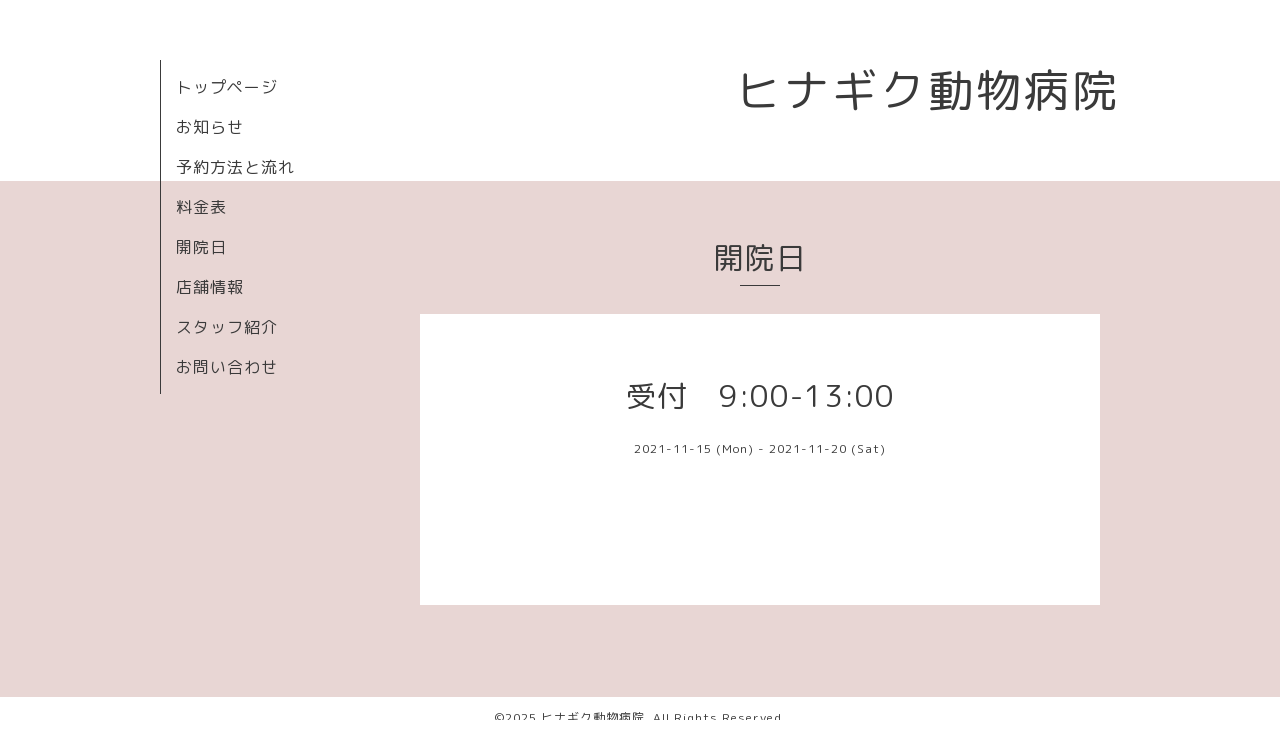

--- FILE ---
content_type: text/css; charset=utf-8
request_url: https://hinagiku-tnr.com/style.css?714309-1613025927
body_size: 6618
content:
@import url('https://fonts.googleapis.com/earlyaccess/roundedmplus1c.css');

@charset "utf-8";
/* ----------------------------------------------------------------------------
 Organic: ver.20160923
---------------------------------------------------------------------------- */
/*-----------------------------------------------------------------------------
 reset
-----------------------------------------------------------------------------*/
* {
  box-sizing: border-box;
  border-collapse: collapse;
  overflow-wrap: break-word;
}
h1,
h2,
h3,
h4,
h5,
h6,
p,
ul,
ol,
li,
dl,
dt,
dd,
a {
  margin: 0;
  padding: 0;
  list-style: none;
  font-weight: normal;
}
table {
  border-collapse: collapse;
}
a img {
  border: none;
}
.hotspot {
  cursor: pointer;
}
#tt {
  position: absolute;
  display: block;
  background: url(/img/tooltip/tt_left.gif) top left no-repeat;
}
#tttop {
  display: block;
  height: 5px;
  margin-left: 5px;
  background: url(/img/tooltip/tt_top.gif) top right no-repeat;
  overflow: hidden;
}
#ttcont {
  display: block;
  padding: 2px 12px 3px 7px;
  margin-left: 5px;
  background: #ccc;
  color: #333;
  font-size: 10px;
  line-height: 16px;
}
#ttcont div.schedule_title {
  font-size: 13px;
}
#ttcont div.schedule_body {
  font-size: 11px;
}
#ttbot {
  display: block;
  height: 5px;
  margin-left: 5px;
  background: url(/img/tooltip/tt_bottom.gif) top right no-repeat;
  overflow: hidden;
}
/*------------------------------------------------------------------------------
 パーツ表示切替用style
------------------------------------------------------------------------------*/
.site_description {
  display: block;
}
.shop_name {
  display: block;
}
.shop_tel {
  display: none;
}
.shop_rss {
  display: none;
}
.today_area {
  display: none;
}
.qr_area {
  display: none;
}
.counter_area {
  display: none;
}
.powered {
  display: none;
}
/*------------------------------------------------------------------------------
 link(default)
------------------------------------------------------------------------------*/
a:link,
a:visited {
  text-decoration: none;
  color: #3a3a3a;
}
a:hover,
a:active {
  text-decoration: none;
  color: #3a3a3a;
  opacity: 0.7;
}
/*-----------------------------------------------------------------------------
 html / body / container
-----------------------------------------------------------------------------*/
html {
  font-family: 'Rounded Mplus 1c';
  font-size: 62.5%;
  line-height: 1.8;
}
body {
  margin: 0;
  padding: 0;
  font-size: 1.4rem;
  color: #3a3a3a;
  box-sizing: border-box;
  letter-spacing: 1px;
}

h2 {
  text-align: center;
  font-size: 30px;
  font-size: 3rem;
  font-family: 'Rounded Mplus 1c';
}
@media only screen and (max-width: 1000px) {
  h2 {
    font-size: 22px;
    font-size: 2.2rem;
  }
}
.title_underline {
  width: 40px;
  margin: 0 auto 2em;
  border-bottom: solid 1px #3a3a3a;
}
@media only screen and (max-width: 1000px) {
  .title_underline {
    margin: 0 auto 1em;
  }
}
h3 {
  font-size: 22px;
  font-size: 2.2rem;
  margin-bottom: 0.5em;
  text-align: center;
  font-family: 'Rounded Mplus 1c';
}
h4 {
  font-size: 18px;
  font-size: 1.8rem;
  text-align: center;
  margin-bottom: 0.5em;
}
img {
  max-width: 100%;
}
/*------------------------------------------------------------------------------
 header
------------------------------------------------------------------------------*/
#header_area {
  background-color: #fff;
  max-width: 960px;
  margin: 0 auto;
  position: relative;
  padding: 50px 0;
  zoom: 1;
}
#header_area:after {
  content: '';
  display: block;
  clear: both;
}
#header_area #header {
  text-align: right;
  float: right;
  margin: 0 auto;
}
#header_area #header h1 {
  font-weight: normal;
  font-family: 'Rounded Mplus 1c';
  letter-spacing: 3px;
  max-width: 720px;
  margin: 0 auto;
  font-size: 45px;
  font-size: 4.5rem;
}
#header_area #header p {
  max-width: 720px;
  margin: 0 auto;
}
@media only screen and (max-width: 1100px) {
  #header_area {
    padding: 50px;
  }
}
@media only screen and (max-width: 1000px) {
  #header_area {
    padding: 20px;
  }
  #header_area #header {
    text-align: center;
    margin: 10px auto;
    float: none;
    padding: 20px 20px 10px;
  }
  #header_area #header h1 {
    padding: 0 20px 0.5em;
    line-height: 1.2em;
    font-size: 30px;
    font-size: 3rem;
  }
  #header_area #header p {
    font-size: 12px;
    font-size: 1.2rem;
  }
}
/*------------------------------------------------------------------------------
 #navi_area
------------------------------------------------------------------------------*/
#navi_area {
  width: 200px;
  top: 60px;
  position: absolute;
  z-index: 1000;
}
#navi_area .navi_wrap_pc {
  width: 200px;
}
#navi_area ul.navi_list {
  border-left: solid 1px #3a3a3a;
  font-family: 'Rounded Mplus 1c';
  padding: 15px;
}
#navi_area ul.navi_list li {
  line-height: 1.5em;
  margin-bottom: 1em;
  font-size: 16px;
  font-size: 1.6rem;
}
#navi_area ul.navi_list li:last-child {
  margin-bottom: 0;
}
#navi_area ul.social_list {
  margin-top: 2em;
}
#navi_area ul.social_list li {
  display: inline;
}
#navi_area ul.social_list li a {
  margin-right: 1.5em;
}
#navi_area ul.social_list li:last-child a {
  margin-right: 0;
}
@media only screen and (max-width: 1000px) {
  #navi_area {
    display: none;
  }
}
.navi.mobile {
  position: absolute;
  left: 0;
  top: 0;
  display: none;
  z-index: 1000;
  width: 100%;
  padding: 3em;
  background: rgba(255, 255, 255, 0.95);
  box-sizing: border-box;
}
.navi.mobile ul {
  position: relative;
  list-style: none;
  margin: 0 auto;
  padding: 0;
}
.navi.mobile ul li {
  display: block;
  max-width: 800px;
  margin: 1px auto 0;
  text-align: center;
  border-radius: 3px;
}
.navi.mobile ul li a {
  display: block;
  text-decoration: none;
  line-height: 1.1;
  border-bottom: 1px solid #3a3a3a;
  color: #3a3a3a;
  padding: 0.8em;
  font-size: 14px;
  font-size: 1.4rem;
}
.navi.mobile ul li a:hover {
  opacity: 0.7;
}
.navi.mobile ul li .sub_navi {
  width: 97%;
  padding: 5px 0;
  box-sizing: border-box;
}
.navi.mobile ul li .sub_navi li:first-child {
  margin: 0;
}
.navi.mobile ul li .sub_navi li a:hover {
  background: #c2c2c2;
}
#button_navi {
  display: none;
  width: 33px;
  position: relative;
  left: 0;
  z-index: 2000;
  height: 25px;
}
#button_navi .menu_close_btn {
  display: none;
}
@media only screen and (max-width: 1100px) {
  #button_navi {
    margin: 0 4%;
  }
}
@media only screen and (max-width: 1000px) {
  #button_navi {
    display: block;
    position: absolute;
    top: 50%;
    left: 25px;
    margin: -18px 0 0;
  }
  #button_navi img {
    width: 35px;
  }
}
@media only screen and (max-width: 600px) {
  #button_navi {
    top: 0;
    left: 15px;
    margin: 13px 0 0;
  }
  #button_navi img {
    width: 28px;
  }
}
ul.sub_navi {
  margin-bottom: 2em;
  text-align: center;
}
ul.sub_navi li {
  display: inline-block;
  border-bottom: 1px solid #3a3a3a;
  margin: 0 10px 1em;
  padding: 0px 0px 0 8px;
  font-family: 'Rounded Mplus 1c';
  font-size: 12px;
  font-size: 1.2rem;
}
@media only screen and (max-width: 1000px) {
  ul.sub_navi {
    margin-bottom: 1em;
  }
}
/*------------------------------------------------------------------------------
 sub_navi
------------------------------------------------------------------------------*/
ul.sub_navi {
  display: block;
}
#info ul.sub_navi {
  display: none;
}
.info_footer_sub_navi ul.sub_navi {
  display: none;
}
#info .info_footer_sub_navi ul.sub_navi {
  display: block;
}
/*------------------------------------------------------------------------------
 Content
------------------------------------------------------------------------------*/
#content_area {
  background-color: #e8d6d4;
  padding: 50px;
  zoom: 1;
}
#content_area:after {
  content: '';
  display: block;
  clear: both;
}
#content_area #content {
  max-width: 960px;
  margin: 0 auto;
  position: relative;
  zoom: 1;
}
#content_area #content:after {
  content: '';
  display: block;
  clear: both;
}
#content_area .contents_box_inner {
  background-color: #fff;
  margin: 0 0 3em;
  padding: 30px;
}
@media only screen and (max-width: 1000px) {
  #content_area {
    padding: 0 0 50px;
  }
  #content_area .contents_box_inner {
    margin: 0 0 1em;
  }
}
/*------------------------------------------------------------------------------
 #main
------------------------------------------------------------------------------*/
#main {
  width: 720px;
  float: right;
}
@media only screen and (max-width: 1000px) {
  #main {
    width: 100%;
    float: none;
  }
}
#main .contents_box {
  padding: 0 20px;
}
@media only screen and (max-width: 1000px) {
  #main .contents_box {
    padding: 20px;
  }
}
#main .date_underline {
  width: 30px;
  margin: 0 auto 1em;
  border-bottom: solid 1px #3a3a3a;
}
/*------------------------------------------------------------------------------
 pager
------------------------------------------------------------------------------*/
.pager {
  zoom: 1;
  position: relative;
  padding: 0 1em 3em;
}
.pager:after {
  content: '';
  display: block;
  clear: both;
}
.pager > .inner {
  max-width: 1000px;
  margin: 0 auto;
  padding-left: 0%;
  padding-right: 0%;
}
.pager > .inner div {
  zoom: 1;
  position: relative;
  text-align: center;
}
.pager > .inner div:after {
  content: '';
  display: block;
  clear: both;
}
.pager > .inner div a {
  display: inline-block;
  width: 25px;
  height: 30px;
  margin: 3px .15em;
  text-decoration: none;
  text-align: center;
  font-size: 14px;
  font-size: 1.4rem;
  line-height: 30px;
  color: #3a3a3a;
}
.pager > .inner div a.chk {
  cursor: default;
  opacity: 0.5;
}
.pager > .inner div a:hover {
  opacity: 0.5;
}
@media only screen and (max-width: 1000px) {
  .pager .inner {
    position: relative;
    left: 0;
  }
  .pager .inner div {
    position: relative;
    left: 0;
  }
  .pager .inner div a {
    display: none;
    line-height: 30px;
  }
  .pager .inner div a.next,
  .pager .inner div a.prev {
    float: left;
    display: block;
    margin: 0;
    font-size: 15px;
    font-size: 1.5rem;
  }
  .pager .inner div a.next {
    float: right;
  }
  .pager .inner div a.chk {
    opacity: 1;
    display: block;
    position: absolute;
    left: 50%;
    float: none;
    background: transparent;
    margin: 0 0 0 -20px;
    font-size: 15px;
    font-size: 1.5rem;
  }
}
/*------------------------------------------------------------------------------
 navi_parts
------------------------------------------------------------------------------*/
#navi_parts {
  text-align: center;
}
#navi_parts .navi_parts_detail {
  display: inline-block;
  margin: 0 10px 20px;
}
/*------------------------------------------------------------------------------
 social & gadgets
------------------------------------------------------------------------------*/
.gadgets {
  margin-top: 2em;
}
.social_icon_mobile {
  display: none;
}
@media only screen and (max-width: 1000px) {
  .social_icon_mobile {
    margin: 1em 0;
    display: block;
  }
  .social_icon_mobile ul.social_list li {
    display: inline;
  }
  .social_icon_mobile ul.social_list li a {
    margin-right: 1em;
  }
  .social_icon_mobile ul.social_list li:last-child a {
    margin-right: 0;
  }
}
#social_widgets {
  margin: 0 1em 0;
}
.line-it-button {
  margin-bottom: 10px;
}
/*------------------------------------------------------------------------------
 footer
------------------------------------------------------------------------------*/
#footer {
  font-size: 12px;
  text-align: center;
  padding: 10px 20px;
  font-family: 'Rounded Mplus 1c';
  bottom: 0;
  width: 100%;
  background-color: #fff;
}
/*------------------------------------------------------------------------------
 MediaQueries
------------------------------------------------------------------------------*/
head {
  font: 0 'pc-view';
}
@media only screen and (max-width: 1000px) {
  head {
    font: 0 'tablet-view';
  }
}
@media only screen and (max-width: 600px) {
  head {
    font: 0 'phone-view';
  }
}
/*------------------------------------------------------------------------------
 ソーシャルアイコン
------------------------------------------------------------------------------*/
@font-face {
  font-family: 'icomoon';
  src: url('/css/social-icon-fonts/social-icon.eot?3koa62');
  src: url('/css/social-icon-fonts/social-icon.eot?3koa62#iefix') format('embedded-opentype'), url('/css/social-icon-fonts/social-icon.ttf?3koa62') format('truetype'), url('/css/social-icon-fonts/social-icon.woff?3koa62') format('woff'), url('/css/social-icon-fonts/social-icon.svg?3koa62#icomoon') format('svg');
  font-weight: normal;
  font-style: normal;
}
[class^="icon-"],
[class*=" icon-"] {
  /* use !important to prevent issues with browser extensions that change fonts */
  font-family: 'icomoon' !important;
  speak: none;
  font-style: normal;
  font-weight: normal;
  font-variant: normal;
  text-transform: none;
  line-height: 1;
  /* Better Font Rendering =========== */
  -webkit-font-smoothing: antialiased;
  -moz-osx-font-smoothing: grayscale;
}
.icon-twitter:before {
  content: "\e902";
  color: #3a3a3a;
  font-size: 30px;
  font-size: 3rem;
}
@media only screen and (max-width: 1000px) {
  .icon-twitter:before {
    font-size: 20px;
    font-size: 2rem;
  }
}
.icon-facebook:before {
  content: "\e901";
  color: #3a3a3a;
  font-size: 30px;
  font-size: 3rem;
}
@media only screen and (max-width: 1000px) {
  .icon-facebook:before {
    font-size: 20px;
    font-size: 2rem;
  }
}
.icon-instagram:before {
  content: "\e900";
  color: #3a3a3a;
  font-size: 30px;
  font-size: 3rem;
}
@media only screen and (max-width: 1000px) {
  .icon-instagram:before {
    font-size: 20px;
    font-size: 2rem;
  }
}
/*------------------------------------------------------------------------------
 WYSIWYGフィールド表示制御
------------------------------------------------------------------------------*/
.textfield {
  letter-spacing: 0.5px;
  zoom: 1;
}
.textfield:after {
  content: '';
  display: block;
  clear: both;
}
.textfield a {
  text-decoration: underline;
}
.textfield img {
  max-width: 100% !important;
  height: auto !important;
}
.textfield p {
  margin: .5em 0 0 !important;
}
.textfield p:first-child {
  margin: 0 !important;
}
.textfield table {
  width: 100% !important;
  height: auto !important;
}
@media only screen and (max-width: 1000px) {
  .textfield table {
    width: 100% !important;
    height: auto !important;
  }
}
.textfield iframe {
  max-width: 100% !important;
}
.textfield ul li {
  list-style-type: disc;
  list-style-position: inside;
}
.textfield ol li {
  list-style-type: decimal;
  list-style-position: inside;
}
body#top #wrap_slider {
  position: relative;
  width: 100%;
  height: 500px;
}
@media only screen and (max-width: 1000px) {
  body#top #wrap_slider {
    height: 400px;
  }
}
@media only screen and (max-width: 600px) {
  body#top #wrap_slider {
    height: 300px;
  }
}
body#top #slider {
  height: 500px;
}
body#top #slider .article {
  width: 100%;
  height: 500px;
  overflow: hidden;
}
body#top #slider .article img {
  visibility: hidden;
  display: block;
  max-width: none;
}
body#top #slider .article .caption {
  position: relative;
  display: table;
  left: 0;
  width: 100%;
  height: 100%;
  padding: 0 30px;
  text-align: center;
  color: #ffffff;
  background-color: rgba(0, 0, 0, 0.3);
}
body#top #slider .article .caption > div {
  display: table-cell;
  vertical-align: middle;
  width: 100%;
  max-width: 1000px;
  margin-left: auto;
  margin-right: auto;
  padding: .5em;
  font-size: 20px;
  font-size: 2rem;
  letter-spacing: 3px;
}
body#top #slider .article .caption .caption_txt a {
  color: #ffffff;
}
body#top #slider .article.move .caption div {
  opacity: 1;
}
@media only screen and (max-width: 1000px) {
  body#top #slider {
    height: 400px;
  }
  body#top #slider .article {
    height: 400px;
  }
}
@media only screen and (max-width: 600px) {
  body#top #slider {
    height: 300px;
  }
  body#top #slider .article {
    height: 300px;
  }
}
body#top .ie #slider .article img,
body#top .ie #slider .article .caption div {
  transition: none 0s;
  transform: none;
}
body#top .ie #slider .article.move img,
body#top .ie #slider .article.move .caption div {
  transform: none;
}
body#top .slick-track {
  z-index: 1 !important;
}
body#top .slick-dots {
  bottom: 10px;
}
body#top .slick-dots li button:before {
  font-size: 14px;
  font-size: 1.4rem;
  color: #ffffff;
}
body#top .welcomemessage {
  text-align: center;
  margin-top: 3em;
}
@media only screen and (max-width: 1000px) {
  body#top .welcomemessage {
    margin-top: 2em;
  }
}
body#top .top_info {
  margin: 3em 0 0;
}
body#top .top_info .list {
  zoom: 1;
}
body#top .top_info .list:after {
  content: '';
  display: block;
  clear: both;
}
@media only screen and (max-width: 600px) {
  body#top .top_info .list.is-float .article {
    float: none;
  }
}
body#top .top_info li {
  width: 33.3333%;
  float: left;
  box-sizing: border-box;
  padding: 1em;
}
body#top .top_info li .article {
  display: block;
  background-color: #fff;
  vertical-align: top;
  -webkit-transition: opacity .15s;
  transition: opacity .15s;
  opacity: 1;
}
body#top .top_info li .article:hover {
  opacity: 0.7;
}
body#top .top_info li .photo {
  display: block;
  width: 100%;
  height: 150px;
}
body#top .top_info li .photo img {
  opacity: 0;
  -webkit-transition: opacity .3s;
  transition: opacity .3s;
}
body#top .top_info li .photo img.show {
  opacity: 1;
}
body#top .top_info li .summary {
  display: block;
  text-align: center;
  padding: 15px 10px;
}
body#top .top_info li .summary > .inner {
  display: block;
}
body#top .top_info li .summary .date {
  display: block;
  font-size: 12px;
  font-size: 1.2rem;
  line-height: 1;
  margin-bottom: 1.2em;
  font-family: 'Rounded Mplus 1c';
}
body#top .top_info li .summary .title {
  font-size: 12px;
  font-size: 1.2rem;
}
@media only screen and (max-width: 1000px) {
  body#top .top_info li {
    width: 50%;
    min-width: 260px;
  }
  body#top .top_info li .photo {
    height: 250px;
    width: 100%;
  }
}
@media only screen and (max-width: 600px) {
  body#top .top_info li {
    margin-bottom: 0;
    width: 100%;
    float: none;
    min-width: 0;
    text-align: center;
  }
}
body#top .top_info .btn_details {
  text-align: center;
}
body#top .top_info .btn_details a {
  display: inline-block;
  padding: .7em 1em;
  border-radius: 3px;
  line-height: 1;
  color: #3a3a3a;
  font-family: 'Rounded Mplus 1c';
}
body#info h4 {
  margin-bottom: 1em;
}
body#info .date {
  text-align: center;
  margin-bottom: 1em;
  font-family: 'Rounded Mplus 1c';
}
body#info .photo {
  margin-bottom: 1em;
  text-align: center;
}
body#photo .contents_box_inner .album {
  zoom: 1;
  margin: 0 2% 4em;
}
body#photo .contents_box_inner .album:after {
  content: '';
  display: block;
  clear: both;
}
body#photo .contents_box_inner .album .album_title {
  margin: 0 0 2em;
  font-weight: normal;
  font-size: 26px;
  font-size: 2.6rem;
  line-height: 1.2;
  text-align: center;
}
body#photo .contents_box_inner .album .album_title > span {
  position: relative;
}
body#photo .contents_box_inner .album .album_title a {
  position: relative;
  background: transparent;
  border-radius: 3px;
  text-decoration: none;
  -webkit-transition: background .15s;
  transition: background .15s;
}
body#photo .contents_box_inner .album .album_title a:hover {
  opacity: 0.6;
  text-decoration: none;
}
body#photo .contents_box_inner .album .thumb {
  visibility: hidden;
  float: left;
  height: 152px;
  margin: 2%;
  padding: 0;
}
body#photo .contents_box_inner .album .thumb a {
  position: relative;
  display: block;
  width: 100%;
  height: 100%;
  overflow: hidden;
  -webkit-transition: opacity .15s;
  transition: opacity .15s;
  opacity: 1;
}
body#photo .contents_box_inner .album .thumb a:hover {
  opacity: 0.7;
}
body#photo .contents_box_inner .album .thumb a:focus {
  outline: none;
}
body#photo .contents_box_inner .album .thumb a img {
  position: absolute;
  display: block;
  opacity: 0;
  -webkit-transition: opacity .3s;
  transition: opacity .3s;
}
body#photo .contents_box_inner .album .thumb a img.show {
  opacity: 1;
}
body#photo #entries .article .textfield {
  margin: 1em 0 3em;
  border-bottom: 1px solid #dadbdb;
  padding: 0 0 1em;
}
body#photo #entries .article .photo {
  text-align: center;
}
body#photo #entries .article:last-child .textfield {
  border-bottom: none;
  padding: 0;
}
body#photo #navi li .sub_navi li a {
  display: block;
}
body#menu .contents_box_inner h3 {
  margin-bottom: 0.3em;
}
body#menu .contents_box_inner h4 {
  margin-top: 2em;
}
body#menu .contents_box_inner .price {
  text-align: center;
  margin-bottom: 1em;
}
body#menu .contents_box_inner .photo {
  margin-bottom: 1em;
  text-align: center;
}
body#menu .contents_box_inner .textfield {
  margin-bottom: 1em;
  border-bottom: 1px solid #dadbdb;
  padding: 0 0 3em;
}
body#menu .contents_box_inner .textfield:last-child {
  border-bottom: none;
  padding: 0;
}
body#calendar .wrap_calendar {
  margin: 1em 0;
}
body#calendar .wrap_calendar .navi {
  text-align: center;
  font-size: 20px;
  font-size: 2rem;
}
body#calendar .wrap_calendar .navi a {
  position: relative;
  background: transparent;
  border-radius: 3px;
  text-decoration: none;
  -webkit-transition: background .15s;
  transition: background .15s;
  font-size: 14px;
  font-size: 1.4rem;
}
body#calendar .wrap_calendar .navi a:hover {
  opacity: 0.6;
  text-decoration: none;
}
@media only screen and (max-width: 600px) {
  body#calendar .wrap_calendar .navi {
    font-size: 14px;
    font-size: 1.4rem;
  }
}
body#calendar .table_calendar {
  margin: 2em 0 0;
}
body#calendar .table_calendar th {
  padding: 10px 0;
  font-size: 16px;
  font-size: 1.6rem;
  color: #3a3a3a;
  font-family: 'Rounded Mplus 1c';
  font-weight: normal;
}
body#calendar .table_calendar th.sun {
  color: #ff5959;
}
body#calendar .table_calendar td {
  position: relative;
  height: 112px;
  border: 1px solid #dadbdb;
  font-family: 'Rounded Mplus 1c';
  font-weight: normal;
}
body#calendar .table_calendar td p.day {
  height: 110px;
  margin: 0;
  padding: 10px;
  background: #fff;
  text-align: right;
  line-height: 160px;
}
body#calendar .table_calendar td.sun p.day,
body#calendar .table_calendar td.holiday p.day {
  background: #fff;
}
body#calendar .table_calendar td a {
  position: absolute;
  left: 10px;
  top: 10px;
}
@media only screen and (max-width: 1000px) {
  body#calendar .table_calendar th {
    padding: 3px 0;
  }
  body#calendar .table_calendar td {
    height: 70px;
    padding: 5px;
  }
  body#calendar .table_calendar td p.day {
    height: 70px;
    padding: .35em;
    font-size: 20px;
    font-size: 2rem;
    line-height: 102px;
  }
  body#calendar .table_calendar td a {
    left: 5px;
    top: 8px;
  }
}
@media only screen and (max-width: 1000px) {
  body#calendar .table_calendar td {
    padding: 2px;
  }
  body#calendar .table_calendar td p.day {
    padding: .25em;
  }
}
@media only screen and (max-width: 600px) {
  body#calendar .table_calendar th {
    font-size: 11px;
    font-size: 1.1rem;
  }
  body#calendar .table_calendar td p.day {
    padding: .4em;
    font-size: 11px;
    font-size: 1.1rem;
  }
}
body#calendar .schedule {
  padding: 0 1em 2em;
}
body#calendar .schedule dl.article {
  margin: 3em 0 0;
  border-bottom: 1px solid #dadbdb;
  padding-bottom: 3em;
}
body#calendar .schedule dl.article dt.date {
  margin: 0 0 1em;
  font-size: 18px;
  font-size: 1.8rem;
  line-height: 1;
  color: #3a3a3a;
}
body#calendar .schedule dl.article dd {
  zoom: 1;
  margin: 1em 0 0;
  font-size: 14px;
  font-size: 1.4rem;
}
body#calendar .schedule dl.article dd:after {
  content: '';
  display: block;
  clear: both;
}
body#calendar .schedule dl.article dd .category {
  float: left;
  margin-right: 1em;
  padding: .22em .43em;
  background: #3a3a3a;
  color: #fff;
  border-radius: 2px;
  font-size: 12px;
  font-size: 1.2rem;
}
body#calendar .schedule dl.article dd a {
  position: relative;
  background: transparent;
  border-radius: 3px;
  text-decoration: none;
  -webkit-transition: background .15s;
  transition: background .15s;
}
body#calendar .schedule dl.article dd a:hover {
  opacity: 0.6;
  text-decoration: none;
}
body#calendar .details > div {
  zoom: 1;
}
body#calendar .details > div:after {
  content: '';
  display: block;
  clear: both;
}
body#calendar .details h3 {
  margin: 4% 0 .5em;
  text-align: center;
  font-size: 30px;
  font-size: 3rem;
}
body#calendar .details .date {
  font-size: 12px;
  font-size: 1.2rem;
  text-align: center;
  margin: 0 0 5em 0;
}
body#calendar .details .image {
  text-align: center;
}
body#calendar .details img {
  max-width: 100%;
  margin: 0 0 2em 0;
}
body#calendar .details .textfield {
  width: 75%;
  margin: 0 auto;
  padding-bottom: 4em;
}
@media only screen and (max-width: 600px) {
  body#calendar .details .textfield {
    width: 90%;
  }
}
body#about .map,
body#about .summary {
  width: 100%;
}
body#about .map iframe {
  height: 400px;
}
body#about .summary {
  width: 100%;
  max-width: 1000px;
  padding: 2em 0;
}
body#about .summary table {
  width: 90%;
  margin: 0 auto;
}
body#about .summary tr {
  display: table-row;
  margin: 0;
}
body#about .summary tr:first-child th,
body#about .summary tr:first-child td {
  border-top: none;
}
body#about .summary th,
body#about .summary td {
  display: table-cell;
  padding: 1.4em;
  line-height: 1.2;
  border: 1px solid #dadbdb;
  border-bottom: none;
  border-left: none;
}
body#about .summary th {
  width: 35%;
  font-weight: normal;
}
body#about .summary td {
  width: 65%;
  border-right: none;
}
@media only screen and (max-width: 1000px) {
  body#about .summary table {
    width: 80%;
  }
}
@media only screen and (max-width: 600px) {
  body#about .summary {
    font-size: 12px;
    font-size: 1.2rem;
  }
  body#about .summary table {
    width: 100%;
  }
  body#about .summary table th {
    padding: 1em 5px;
  }
  body#about .summary table td {
    padding: 1em 5px;
  }
  body#about .map iframe {
    height: 300px;
  }
}
body#contact form {
  position: relative;
  width: 90%;
  margin: 0 auto;
}
body#contact form .message {
  margin: 1em 0 0;
  font-weight: bold;
  color: #e45555;
}
body#contact form .contact_area {
  margin: 2em 0;
}
body#contact form .contact_area br {
  display: none;
}
body#contact form .contact_area > label {
  display: block;
  font-size: 14px;
  font-size: 1.4rem;
}
body#contact form .contact_area .checkbox label,
body#contact form .contact_area .radio label {
  position: static;
  display: inline;
  width: auto;
  padding: 0;
  background: none;
  border: none;
  border-radius: 0;
  font-size: 14px;
  font-size: 1.4rem;
  font-weight: normal;
  color: #3a3a3a;
}
body#contact form input[type=text],
body#contact form input[type=tel],
body#contact form input[type=email],
body#contact form textarea {
  width: 100%;
  background: #ffffff;
  border: 1px solid #dadbdb;
  -webkit-appearance: none;
  -moz-appearance: none;
  appearance: none;
}
body#contact form input[type=text],
body#contact form input[type=tel],
body#contact form input[type=email] {
  padding: 10px;
  font-size: 14px;
  font-size: 1.4rem;
}
body#contact form input[type=text] {
  width: 100%;
}
body#contact form input[type=text].contact_small {
  width: 60% !important;
}
body#contact form textarea {
  width: 100%;
  height: 180px;
  padding: 5px;
  font-size: 14px;
  font-size: 1.4rem;
  line-height: 1.6;
}
body#contact form input[type=text]:focus,
body#contact form input[type=tel]:focus,
body#contact form input[type=email]:focus,
body#contact form textarea:focus {
  background: #ffffff;
  border: 1px solid #dadbdb;
  outline: none;
}
body#contact form label {
  font-size: 20px;
  font-size: 2rem;
}
body#contact form label .requier {
  color: #ff0000;
  margin-left: 2px;
}
body#contact form .checkbox,
body#contact form .radio {
  display: block;
}
body#contact form .checkbox label,
body#contact form .radio label {
  margin-right: 10px;
  font-size: 18px;
  font-size: 1.8rem;
}
body#contact form select {
  padding: 10px;
  background: #ffffff;
  border: 1px solid #eeeeee;
  font-size: 14px;
  font-size: 1.4rem;
}
body#contact form select:focus {
  outline: none;
}
body#contact form input[type=submit] {
  background: #3a3a3a;
  color: #fff;
  border-radius: 2px;
}
body#contact form input[type=submit]:focus {
  outline: none;
}
body#contact form .wrap_select {
  position: relative;
  display: inline;
}
body#contact form .select_arrow {
  position: absolute;
  right: 10px;
  bottom: 12px;
  line-height: 0;
  font-size: 12px;
  font-size: 1.2rem;
  color: #3a3a3a;
}
body#contact form .button {
  position: relative;
  display: block;
  width: 50%;
  border: none;
  line-height: 1;
  text-align: center;
  text-decoration: none;
  font-size: 16px;
  font-size: 1.6rem;
  padding: 15px;
  -webkit-appearance: none;
  -moz-appearance: none;
  appearance: none;
  letter-spacing: 2px;
}
body#contact form .button:hover,
body#contact form .button:active {
  cursor: pointer;
  opacity: 0.8;
}
body#contact form .checkbox,
body#contact form .radio {
  display: inline;
}
body#contact form select {
  width: 100% !important;
}
body#contact form input[type=submit] {
  margin: 3em auto 4em;
}
@media only screen and (max-width: 600px) {
  body#contact form {
    width: 100%;
  }
}
body#contact .personal_info {
  padding: 0 0 1em;
}
body#contact .personal_info p {
  font-size: 12px;
  font-size: 1.2rem;
  margin-bottom: 0;
}
body#coupon #content .inner {
  margin: 0 3.5%;
}
body#coupon .autopagerize_page_element {
  zoom: 1;
  overflow: hidden;
  margin: 2em 0 0;
}
body#coupon .autopagerize_page_element:after {
  content: '';
  display: block;
  clear: both;
}
@media only screen and (max-width: 600px) {
  body#coupon .autopagerize_page_element {
    margin: 1em 0 0;
  }
}
body#coupon .article {
  float: left;
  width: 43%;
  margin: 0 3.5% 4em;
  padding: 0;
}
@media only screen and (max-width: 1000px) {
  body#coupon .article {
    width: 70%;
    float: none;
    margin: 0 auto 3em;
  }
}
@media only screen and (max-width: 600px) {
  body#coupon .article {
    width: 100%;
  }
}
body#coupon .article .summary {
  padding: 10px 15px;
}
body#coupon .article h4 {
  margin: 10px 0;
  font-weight: normal;
  font-size: 22px;
  font-size: 2.2rem;
  line-height: 1.2;
}
body#coupon .article .image {
  height: 200px;
  overflow: hidden;
  background-size: cover;
  background-position: 50%;
  background-image: url(/img/theme_organic/coupon_noimage.gif);
}
body#coupon .article .image img {
  display: block;
  max-width: 100%;
}
body#coupon .article .text {
  margin: 12px 0 0;
}
body#coupon .article .article_title {
  font-size: 16px;
  font-size: 1.6rem;
  margin: .2em 0 0;
  text-align: left;
}
body#coupon .article .qrcode {
  float: right;
  margin: 5px 0 5px 10px;
  width: 70px;
}
body#coupon .article .text {
  margin: .5em 0 0;
  font-size: 12px;
}
body#coupon .article .text li {
  padding-left: 5em;
  text-indent: -5em;
  font-weight: bold;
}
body#coupon .article .text li span {
  font-weight: normal;
}
body#coupon .print {
  margin: 0 3.5% 4em;
  text-align: right;
}
body#coupon .print a {
  display: inline-block;
  padding: .5em;
  background: rgba(232, 232, 232, 0.7);
  border-radius: 3px;
  line-height: 1;
}
body#coupon .print a:hover {
  background: #e8e8e8;
}
@media only screen and (max-width: 1000px) {
  body#coupon .print {
    display: none;
  }
}
body#reservation form {
  position: relative;
  width: 90%;
  margin: 0 auto;
}
body#reservation form .message {
  margin: 1em 0 0;
  font-weight: bold;
  color: #e45555;
}
body#reservation form .button_area {
  margin: 3em 0;
}
body#reservation form .reservation_area {
  margin: 3em 0 0;
}
body#reservation form .reservation_area:first-child {
  margin: 0;
}
body#reservation form .reservation_area > label {
  font-size: 14px;
  font-size: 1.4rem;
}
body#reservation form .reservation_area .radio {
  display: block;
}
body#reservation form .reservation_area .checkbox label,
body#reservation form .reservation_area .radio label {
  font-size: 14px;
  font-size: 1.4rem;
}
body#reservation form .reservation_area .reservation_course_body img {
  display: block;
  max-width: 100%;
}
body#reservation form input[type=text],
body#reservation form input[type=tel],
body#reservation form input[type=email],
body#reservation form textarea {
  width: 100%;
  background: #ffffff;
  border: 1px solid #dadbdb;
  -webkit-appearance: none;
  -moz-appearance: none;
  appearance: none;
}
body#reservation form input[type=text],
body#reservation form input[type=tel],
body#reservation form input[type=email] {
  padding: 10px;
  font-size: 14px;
  font-size: 1.4rem;
}
body#reservation form input[type=text] {
  width: 100%;
}
body#reservation form input[type=text].contact_small {
  width: 60% !important;
}
body#reservation form textarea {
  width: 100%;
  height: 180px;
  padding: 5px;
  font-size: 14px;
  font-size: 1.4rem;
  line-height: 1.6;
}
body#reservation form input[type=text]:focus,
body#reservation form input[type=tel]:focus,
body#reservation form input[type=email]:focus,
body#reservation form textarea:focus {
  background: #ffffff;
  border: 1px solid #dadbdb;
  outline: none;
}
body#reservation form label {
  font-size: 20px;
  font-size: 2rem;
}
body#reservation form label .requier {
  color: #ff0000;
  margin-left: 2px;
}
body#reservation form .checkbox,
body#reservation form .radio {
  display: block;
}
body#reservation form .checkbox label,
body#reservation form .radio label {
  margin-right: 10px;
  font-size: 18px;
  font-size: 1.8rem;
}
body#reservation form select {
  padding: 10px;
  background: #ffffff;
  border: 1px solid #eeeeee;
  font-size: 14px;
  font-size: 1.4rem;
}
body#reservation form select:focus {
  outline: none;
}
body#reservation form input[type=submit] {
  background: #3a3a3a;
  color: #fff;
  border-radius: 2px;
}
body#reservation form input[type=submit]:focus {
  outline: none;
}
body#reservation form .wrap_select {
  position: relative;
  display: inline;
}
body#reservation form .select_arrow {
  position: absolute;
  right: 10px;
  bottom: 12px;
  line-height: 0;
  font-size: 12px;
  font-size: 1.2rem;
  color: #3a3a3a;
}
body#reservation form .button {
  position: relative;
  display: block;
  width: 50%;
  border: none;
  line-height: 1;
  text-align: center;
  text-decoration: none;
  font-size: 16px;
  font-size: 1.6rem;
  padding: 15px;
  -webkit-appearance: none;
  -moz-appearance: none;
  appearance: none;
  letter-spacing: 2px;
}
body#reservation form .button:hover,
body#reservation form .button:active {
  cursor: pointer;
  opacity: 0.8;
}
body#reservation form .checkbox,
body#reservation form .radio {
  display: inline;
  margin-right: 10px;
}
body#reservation form input[type=submit] {
  margin: 0 auto;
}
@media only screen and (max-width: 1000px) {
  body#reservation form {
    width: 80%;
  }
}
@media only screen and (max-width: 600px) {
  body#reservation form {
    width: 100%;
  }
}
body#reservation .list {
  zoom: 1;
  overflow: hidden;
}
body#reservation .list:after {
  content: '';
  display: block;
  clear: both;
}
body#reservation .list .info {
  margin: 4em 7%;
}
body#reservation .list .info .note {
  margin: 0 0 4em;
  text-align: center;
}
body#reservation .list .info .summary {
  margin: 0 0 4em;
  padding: 1em 0 1.2em;
  border: 1px solid #dadbdb;
  text-align: center;
  font-size: 18px;
  font-size: 1.8rem;
}
body#reservation .articles {
  margin: 0 4%;
}
body#reservation .articles .article {
  background: #e8e8e8;
  float: left;
  width: 43%;
  margin: 0 3.5% 4em;
  padding: 0;
}
@media only screen and (max-width: 1000px) {
  body#reservation .articles .article {
    width: 70%;
    float: none;
    margin: 0 auto 3em;
  }
}
@media only screen and (max-width: 600px) {
  body#reservation .articles .article {
    width: 100%;
  }
}
body#reservation .articles .article .summary {
  padding: 10px 15px;
}
body#reservation .articles .article h4 {
  margin: 10px 0;
  font-weight: normal;
  font-size: 22px;
  font-size: 2.2rem;
  line-height: 1.2;
}
body#reservation .articles .article .image {
  height: 200px;
  overflow: hidden;
  background-size: cover;
  background-position: 50%;
  background-image: url(/img/theme_organic/coupon_noimage.gif);
}
body#reservation .articles .article .image img {
  display: block;
  max-width: 100%;
}
body#reservation .articles .article .text {
  margin: 12px 0 0;
}
body#reservation .articles .article .article_title {
  margin: .2em 0 0;
  font-size: 20px;
  font-size: 2rem;
  line-height: 1.2;
}
body#reservation .articles .article .text {
  margin: .5em 0 0;
}
body#free .textfield {
  margin: 2em 1em 2em;
}
body#staff .textfield {
  margin: 2em 1em 1em;
}
@media only screen and (max-width: 600px) {
  body#staff .textfield {
    margin: 2em 0 1em;
  }
}
.p-minne-gallery {
  margin-top: 1em;
}
@media only screen and (min-width: 481px) {
  .p-minne-gallery {
    display: -webkit-box;
    display: -ms-flexbox;
    display: flex;
    -ms-flex-wrap: wrap;
    flex-wrap: wrap;
  }
}
.p-minne-item {
  margin: 0 0 2em;
  display: -webkit-box;
  display: -ms-flexbox;
  display: flex;
}
@media only screen and (min-width: 481px) {
  .p-minne-item {
    display: block;
    -webkit-box-flex: 0;
    -ms-flex-positive: 0;
    flex-grow: 0;
    -ms-flex-negative: 0;
    flex-shrink: 0;
    width: 30%;
    margin-right: 5%;
  }
  .p-minne-item:nth-child(3n) {
    margin-right: 0;
  }
}
.p-minne-item__image-wrap {
  -ms-flex-preferred-size: 100px;
  flex-basis: 100px;
  -ms-flex-negative: 0;
  flex-shrink: 0;
  -webkit-box-flex: 0;
  -ms-flex-positive: 0;
  flex-grow: 0;
  margin-right: 0.5em;
}
@media only screen and (min-width: 481px) {
  .p-minne-item__image-wrap {
    margin-right: 0;
  }
}
.p-minne-item__image {
  display: block;
  height: 0;
  padding-top: 100%;
  background-repeat: no-repeat;
  background-position: center center;
  background-size: cover;
}
.p-minne-item__image img {
  display: none;
}
.p-minne-item__caption {
  line-height: 1.4;
  min-width: 0;
}
.p-minne-item__title {
  text-decoration: none;
  display: block;
  line-height: 1.3;
}
@media only screen and (min-width: 481px) {
  .p-minne-item__title {
    margin-top: 0.5em;
  }
}
.p-minne-item__price {
  display: block;
  font-size: 0.8em;
  margin-top: 0.2em;
  text-align: right;
}
@media only screen and (min-width: 481px) {
  .p-minne-item__price {
    text-align: left;
  }
}
.p-minne-message {
  margin: 1em 0 0;
  font-weight: bold;
  color: #e45555;
}
#cboxOverlay {
  position: fixed;
  top: 0;
  left: 0;
  z-index: 9999;
  overflow: visible;
  width: 100%;
  height: 100%;
  background: #fff;
}
#colorbox {
  position: absolute;
  top: 0;
  left: 0;
  z-index: 9999;
  overflow: visible;
  box-sizing: content-box;
  -moz-box-sizing: content-box;
  -webkit-box-sizing: content-box;
  outline: 0;
}
#cboxWrapper {
  position: absolute;
  top: 0;
  left: 0;
  z-index: 9999;
  overflow: visible;
}
#cboxMiddleLeft,
#cboxBottomLeft {
  clear: left;
}
#cboxContent {
  box-sizing: content-box;
  -moz-box-sizing: content-box;
  -webkit-box-sizing: content-box;
  position: relative;
  overflow: visible;
  margin-top: 0;
  background: transparent;
}
#cboxLoadedContent {
  box-sizing: border-box;
  -moz-box-sizing: border-box;
  -webkit-box-sizing: border-box;
  overflow: auto;
  -webkit-overflow-scrolling: touch;
  margin: auto;
  padding: 0;
  background: transparent;
}
#cboxTitle {
  margin: 0;
  position: absolute;
  top: -22px;
  left: 0;
  color: #333;
}
#cboxCurrent {
  position: absolute;
  top: -28px;
  right: auto;
  left: 50%;
  transform: translateX(-50%);
  text-indent: 0;
  font-size: 16px;
  line-height: 1;
  font-family: 'Rounded Mplus 1c';
  color: #333;
}
#cboxPrevious,
#cboxNext,
#cboxClose {
  position: absolute;
  overflow: visible;
  margin: 0;
  padding: 0;
  background: none;
  border: 0;
  text-indent: 0;
  transition: all 0.2s;
  cursor: pointer;
  outline: 0;
}
#cboxPrevious {
  top: calc(50% - 33px);
  right: auto;
  left: -36px;
  width: 36px;
  height: 66px;
}
#cboxPrevious img {
  width: 20px;
}
#cboxNext {
  top: calc(50% - 33px);
  right: -36px;
  width: 36px;
  height: 66px;
}
#cboxNext img {
  width: 20px;
}
#cboxClose {
  top: -36px;
  right: -36px;
  width: 36px;
  height: 36px;
}
#cboxClose img {
  width: 30px;
}
#cboxSlideshow {
  position: absolute;
  top: -20px;
  overflow: visible;
  width: 20px;
  height: 20px;
  margin: 0;
  padding: 0;
  background: none;
  border: 0;
  text-indent: 0;
  outline: 0;
}
#cboxLoadingOverlay {
  position: absolute;
  top: 0;
  left: 0;
  width: 100%;
  height: 100%;
  background: transparent;
}
#cboxLoadingGraphic {
  position: absolute;
  top: 0;
  left: 0;
  width: 100%;
  height: 100%;
  background: none;
}
.cboxPhoto {
  float: left;
  margin: auto;
  border: 0;
  display: block;
  max-width: none;
}
@media only screen and (max-width: 800px) {
  #cboxLoadedContent table {
    width: 100%;
    height: auto;
  }
}
@media only screen and (max-width: 800px) {
  #cboxLoadedContent [class^="wysiwyg_template_profile"],
  #cboxLoadedContent [class^="wysiwyg_template_profile"] td,
  #cboxLoadedContent [class^="wysiwyg_template_profile"] img {
    display: block;
    max-width: 100%;
    height: auto;
    padding-left: 0 !important;
    padding-right: 0 !important;
  }
}
.photo-modal__image img {
  display: block;
  max-width: 100%;
  max-height: 76vh;
  margin: auto;
}
.photo-modal-body {
  box-sizing: border-box;
  margin: 0 auto;
  padding: 16px;
  background: #ddd;
  color: #333;
}
.photo-modal--photo .photo-modal-body {
  display: none;
}
.photo-modal-body__item:empty {
  display: none;
}
.photo-modal-body__item + .photo-modal-body__item {
  margin: 1em 0 0;
}
.photo-modal-body__item--title {
  font-weight: bold;
  font-size: 15px;
}
.web-font {
  font-family: 'Rounded Mplus 1c';
}
.shop_sitename {
  font-size: 100%;
}
